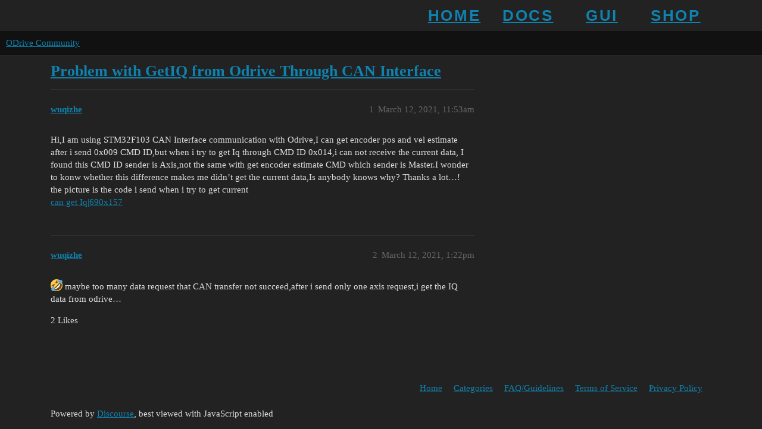

--- FILE ---
content_type: text/html; charset=utf-8
request_url: https://discourse.odriverobotics.com/t/problem-with-getiq-from-odrive-through-can-interface/6639
body_size: 2560
content:
<!DOCTYPE html>
<html lang="en">
  <head>
    <meta charset="utf-8">
    <title>Problem with GetIQ from Odrive Through CAN Interface - ODrive Community</title>
    <meta name="description" content="Hi,I am using STM32F103 CAN Interface communication with Odrive,I can get encoder pos and vel estimate after i send 0x009 CMD ID,but when i try to get Iq through CMD ID 0x014,i can not receive the current data, I found t&amp;hellip;">
    <meta name="generator" content="Discourse 3.2.0.beta3-dev - https://github.com/discourse/discourse version bf97899029d61f4eac31560944713ad45473d29d">
<link rel="icon" type="image/png" href="https://discourse.odriverobotics.com/uploads/default/optimized/2X/6/652559a7349ab5f4d8f91612c9b9ab21cca12a0e_2_32x32.png">
<link rel="apple-touch-icon" type="image/png" href="https://discourse.odriverobotics.com/uploads/default/optimized/2X/6/652559a7349ab5f4d8f91612c9b9ab21cca12a0e_2_180x180.png">
<meta name="theme-color" media="all" content="#111111">

<meta name="viewport" content="width=device-width, initial-scale=1.0, minimum-scale=1.0, user-scalable=yes, viewport-fit=cover">
<link rel="canonical" href="https://discourse.odriverobotics.com/t/problem-with-getiq-from-odrive-through-can-interface/6639" />

<link rel="search" type="application/opensearchdescription+xml" href="https://discourse.odriverobotics.com/opensearch.xml" title="ODrive Community Search">

    <link href="/stylesheets/color_definitions_simple-dark_1_1_a701304f5f2dd23d987511f8de5e00126a2f0a30.css?__ws=discourse.odriverobotics.com" media="all" rel="stylesheet" class="light-scheme"/>

  <link href="/stylesheets/desktop_1a530ae99bb8bc9e1cf47e9894db7075b8bb2c8e.css?__ws=discourse.odriverobotics.com" media="all" rel="stylesheet" data-target="desktop"  />



  <link href="/stylesheets/checklist_1a530ae99bb8bc9e1cf47e9894db7075b8bb2c8e.css?__ws=discourse.odriverobotics.com" media="all" rel="stylesheet" data-target="checklist"  />
  <link href="/stylesheets/discourse-details_1a530ae99bb8bc9e1cf47e9894db7075b8bb2c8e.css?__ws=discourse.odriverobotics.com" media="all" rel="stylesheet" data-target="discourse-details"  />
  <link href="/stylesheets/discourse-lazy-videos_1a530ae99bb8bc9e1cf47e9894db7075b8bb2c8e.css?__ws=discourse.odriverobotics.com" media="all" rel="stylesheet" data-target="discourse-lazy-videos"  />
  <link href="/stylesheets/discourse-local-dates_1a530ae99bb8bc9e1cf47e9894db7075b8bb2c8e.css?__ws=discourse.odriverobotics.com" media="all" rel="stylesheet" data-target="discourse-local-dates"  />
  <link href="/stylesheets/discourse-math_1a530ae99bb8bc9e1cf47e9894db7075b8bb2c8e.css?__ws=discourse.odriverobotics.com" media="all" rel="stylesheet" data-target="discourse-math"  />
  <link href="/stylesheets/discourse-narrative-bot_1a530ae99bb8bc9e1cf47e9894db7075b8bb2c8e.css?__ws=discourse.odriverobotics.com" media="all" rel="stylesheet" data-target="discourse-narrative-bot"  />
  <link href="/stylesheets/discourse-presence_1a530ae99bb8bc9e1cf47e9894db7075b8bb2c8e.css?__ws=discourse.odriverobotics.com" media="all" rel="stylesheet" data-target="discourse-presence"  />
  <link href="/stylesheets/docker_manager_1a530ae99bb8bc9e1cf47e9894db7075b8bb2c8e.css?__ws=discourse.odriverobotics.com" media="all" rel="stylesheet" data-target="docker_manager"  />
  <link href="/stylesheets/poll_1a530ae99bb8bc9e1cf47e9894db7075b8bb2c8e.css?__ws=discourse.odriverobotics.com" media="all" rel="stylesheet" data-target="poll"  />
  <link href="/stylesheets/poll_desktop_1a530ae99bb8bc9e1cf47e9894db7075b8bb2c8e.css?__ws=discourse.odriverobotics.com" media="all" rel="stylesheet" data-target="poll_desktop"  />

  <link href="/stylesheets/desktop_theme_1_933e1ec748868b282d9af23e2b7125739371f442.css?__ws=discourse.odriverobotics.com" media="all" rel="stylesheet" data-target="desktop_theme" data-theme-id="1" data-theme-name="top bar"/>

    
    <meta id="data-ga-universal-analytics" data-tracking-code="G-7VTJ3290BB" data-json="{&quot;cookieDomain&quot;:&quot;discourse.odriverobotics.com&quot;}" data-auto-link-domains="">

  <script async src="https://www.googletagmanager.com/gtag/js?id=G-7VTJ3290BB"></script>
  <link rel="preload" href="/assets/google-universal-analytics-v4-e154af4adb3c483a3aba7f9a7229b8881cdc5cf369290923d965a2ad30163ae8.js" as="script">
<script defer src="/assets/google-universal-analytics-v4-e154af4adb3c483a3aba7f9a7229b8881cdc5cf369290923d965a2ad30163ae8.js"></script>


        <link rel="alternate nofollow" type="application/rss+xml" title="RSS feed of &#39;Problem with GetIQ from Odrive Through CAN Interface&#39;" href="https://discourse.odriverobotics.com/t/problem-with-getiq-from-odrive-through-can-interface/6639.rss" />
    <meta property="og:site_name" content="ODrive Community" />
<meta property="og:type" content="website" />
<meta name="twitter:card" content="summary" />
<meta name="twitter:image" content="https://discourse.odriverobotics.com/uploads/default/original/2X/6/652559a7349ab5f4d8f91612c9b9ab21cca12a0e.png" />
<meta property="og:image" content="https://discourse.odriverobotics.com/uploads/default/original/2X/6/652559a7349ab5f4d8f91612c9b9ab21cca12a0e.png" />
<meta property="og:url" content="https://discourse.odriverobotics.com/t/problem-with-getiq-from-odrive-through-can-interface/6639" />
<meta name="twitter:url" content="https://discourse.odriverobotics.com/t/problem-with-getiq-from-odrive-through-can-interface/6639" />
<meta property="og:title" content="Problem with GetIQ from Odrive Through CAN Interface" />
<meta name="twitter:title" content="Problem with GetIQ from Odrive Through CAN Interface" />
<meta property="og:description" content="Hi,I am using STM32F103 CAN Interface communication with Odrive,I can get encoder pos and vel estimate after i send 0x009 CMD ID,but when i try to get Iq through CMD ID 0x014,i can not receive the current data, I found this CMD ID sender is Axis,not the same with get encoder estimate CMD which sender is Master.I wonder to konw whether this difference makes me didn’t get the current data,Is anybody knows why? Thanks a lot…!  the picture is the code i send when i try to get current  can get Iq|690..." />
<meta name="twitter:description" content="Hi,I am using STM32F103 CAN Interface communication with Odrive,I can get encoder pos and vel estimate after i send 0x009 CMD ID,but when i try to get Iq through CMD ID 0x014,i can not receive the current data, I found this CMD ID sender is Axis,not the same with get encoder estimate CMD which sender is Master.I wonder to konw whether this difference makes me didn’t get the current data,Is anybody knows why? Thanks a lot…!  the picture is the code i send when i try to get current  can get Iq|690..." />
<meta name="twitter:label1" value="Reading time" />
<meta name="twitter:data1" value="1 mins 🕑" />
<meta name="twitter:label2" value="Likes" />
<meta name="twitter:data2" value="2 ❤" />
<meta property="article:published_time" content="2021-03-12T11:53:42+00:00" />
<meta property="og:ignore_canonical" content="true" />


    
  </head>
  <body class="crawler ">
    <nav id="bar" class="wrap">
    <ul>
        <li><a class="nav-link grey" href="https://odriverobotics.com">HOME</a></li>
        <li><a class="nav-link grey" href="https://docs.odriverobotics.com">DOCS</a></li>
        <li><a class="nav-link grey" href="https://gui.odriverobotics.com" target="_blank">GUI</a></li>
        <li><a class="nav-link grey" href="https://odrive.xyz/shop">SHOP</a></li>
    </ul>
</nav>
    <header>
  <a href="/">
    ODrive Community
  </a>
</header>

    <div id="main-outlet" class="wrap" role="main">
        <div id="topic-title">
    <h1>
      <a href="/t/problem-with-getiq-from-odrive-through-can-interface/6639">Problem with GetIQ from Odrive Through CAN Interface</a>
    </h1>


  </div>

  

    <div itemscope itemtype='http://schema.org/DiscussionForumPosting'>
      <meta itemprop='headline' content='Problem with GetIQ from Odrive Through CAN Interface'>
        <meta itemprop='articleSection' content='General'>
      <meta itemprop='keywords' content=''>
      <div itemprop='publisher' itemscope itemtype="http://schema.org/Organization">
        <meta itemprop='name' content='ODrive Robotics'>
          <div itemprop='logo' itemscope itemtype="http://schema.org/ImageObject">
            <meta itemprop='url' content='https://discourse.odriverobotics.com/uploads/default/original/2X/e/ed4ba46eed5c5dccce284bc87a9fa2917e91d4cd.png'>
          </div>
      </div>

          <div id='post_1'  class='topic-body crawler-post'>
            <div class='crawler-post-meta'>
              <span class="creator" itemprop="author" itemscope itemtype="http://schema.org/Person">
                <a itemprop="url" href='https://discourse.odriverobotics.com/u/wuqizhe'><span itemprop='name'>wuqizhe</span></a>
                
              </span>

              <link itemprop="mainEntityOfPage" href="https://discourse.odriverobotics.com/t/problem-with-getiq-from-odrive-through-can-interface/6639">


              <span class="crawler-post-infos">
                  <time itemprop='datePublished' datetime='2021-03-12T11:53:42Z' class='post-time'>
                    March 12, 2021, 11:53am
                  </time>
                  <meta itemprop='dateModified' content='2021-03-12T11:53:42Z'>
              <span itemprop='position'>1</span>
              </span>
            </div>
            <div class='post' itemprop='articleBody'>
              <p>Hi,I am using STM32F103 CAN Interface communication with Odrive,I can get encoder pos and vel estimate after i send 0x009 CMD ID,but when i try to get Iq through CMD ID 0x014,i can not receive the current data, I found this CMD ID sender is Axis,not the same with get encoder estimate CMD which sender is Master.I wonder to konw whether this difference makes me didn’t get the current data,Is anybody knows why? Thanks a lot…!<br>
the picture is the code i send when i try to get current<br>
<a href="/uploads/short-url/7KyrAk1G7JBPmnin26dSbDGP4tv.jpeg">can get Iq|690x157</a></p>
            </div>

            <div itemprop="interactionStatistic" itemscope itemtype="http://schema.org/InteractionCounter">
              <meta itemprop="interactionType" content="http://schema.org/LikeAction"/>
              <meta itemprop="userInteractionCount" content="0" />
              <span class='post-likes'></span>
            </div>

            <div itemprop="interactionStatistic" itemscope itemtype="http://schema.org/InteractionCounter">
                <meta itemprop="interactionType" content="http://schema.org/CommentAction"/>
                <meta itemprop="userInteractionCount" content="0" />
              </div>

          </div>
          <div id='post_2' itemprop='comment' itemscope itemtype='http://schema.org/Comment' class='topic-body crawler-post'>
            <div class='crawler-post-meta'>
              <span class="creator" itemprop="author" itemscope itemtype="http://schema.org/Person">
                <a itemprop="url" href='https://discourse.odriverobotics.com/u/wuqizhe'><span itemprop='name'>wuqizhe</span></a>
                
              </span>

              <link itemprop="mainEntityOfPage" href="https://discourse.odriverobotics.com/t/problem-with-getiq-from-odrive-through-can-interface/6639">


              <span class="crawler-post-infos">
                  <time itemprop='datePublished' datetime='2021-03-12T13:22:11Z' class='post-time'>
                    March 12, 2021,  1:22pm
                  </time>
                  <meta itemprop='dateModified' content='2021-03-12T13:22:11Z'>
              <span itemprop='position'>2</span>
              </span>
            </div>
            <div class='post' itemprop='text'>
              <p><img src="https://discourse.odriverobotics.com/images/emoji/twitter/rofl.png?v=9" title=":rofl:" class="emoji" alt=":rofl:"> maybe too many data request that CAN transfer not succeed,after i send only one axis request,i get the IQ data from odrive…</p>
            </div>

            <div itemprop="interactionStatistic" itemscope itemtype="http://schema.org/InteractionCounter">
              <meta itemprop="interactionType" content="http://schema.org/LikeAction"/>
              <meta itemprop="userInteractionCount" content="2" />
              <span class='post-likes'>2 Likes</span>
            </div>

            <div itemprop="interactionStatistic" itemscope itemtype="http://schema.org/InteractionCounter">
                <meta itemprop="interactionType" content="http://schema.org/CommentAction"/>
                <meta itemprop="userInteractionCount" content="0" />
              </div>

          </div>
    </div>






    </div>
    <footer class="container wrap">
  <nav class='crawler-nav'>
    <ul>
      <li itemscope itemtype='http://schema.org/SiteNavigationElement'>
        <span itemprop='name'>
          <a href='/' itemprop="url">Home </a>
        </span>
      </li>
      <li itemscope itemtype='http://schema.org/SiteNavigationElement'>
        <span itemprop='name'>
          <a href='/categories' itemprop="url">Categories </a>
        </span>
      </li>
      <li itemscope itemtype='http://schema.org/SiteNavigationElement'>
        <span itemprop='name'>
          <a href='/guidelines' itemprop="url">FAQ/Guidelines </a>
        </span>
      </li>
        <li itemscope itemtype='http://schema.org/SiteNavigationElement'>
          <span itemprop='name'>
            <a href='/tos' itemprop="url">Terms of Service </a>
          </span>
        </li>
        <li itemscope itemtype='http://schema.org/SiteNavigationElement'>
          <span itemprop='name'>
            <a href='/privacy' itemprop="url">Privacy Policy </a>
          </span>
        </li>
    </ul>
  </nav>
  <p class='powered-by-link'>Powered by <a href="https://www.discourse.org">Discourse</a>, best viewed with JavaScript enabled</p>
</footer>

    
    
  </body>
  
</html>
